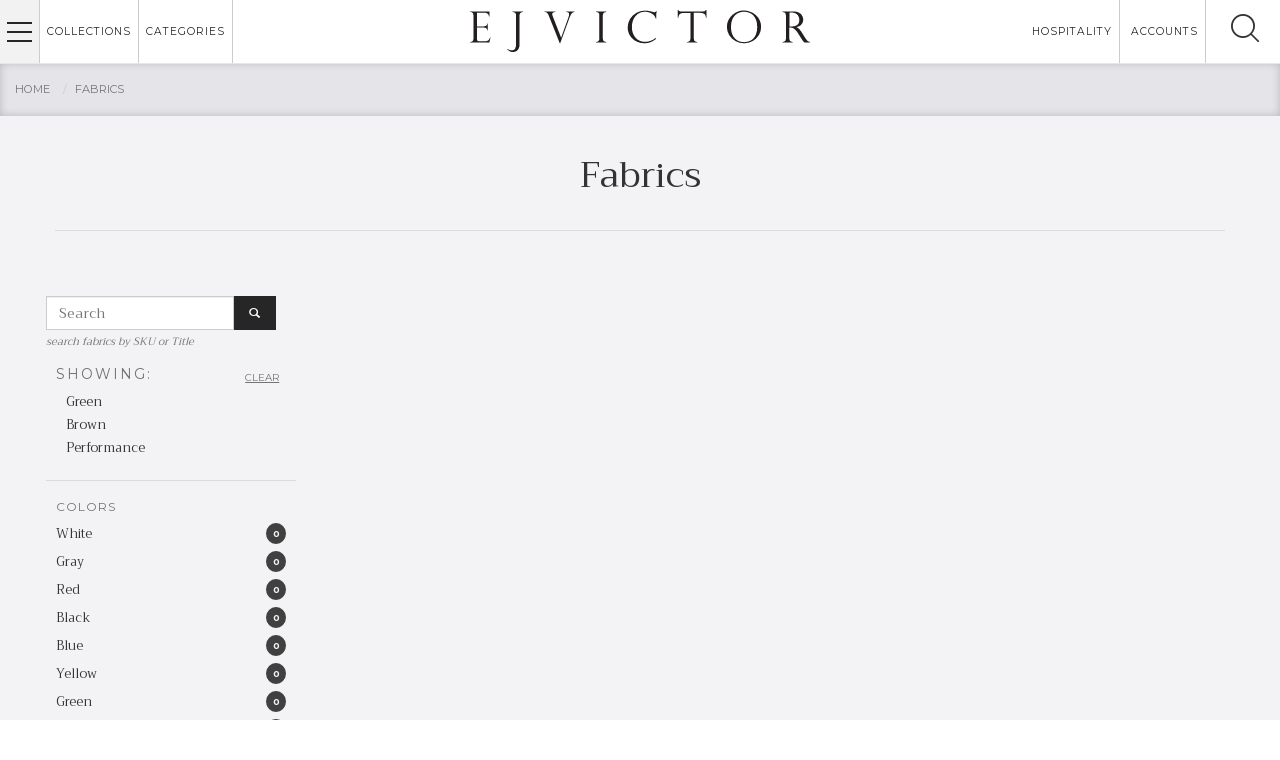

--- FILE ---
content_type: text/html; charset=utf-8
request_url: https://www.ejvictor.com/fabrics/?color=brown&performance=true&color=brown&color=green
body_size: 7399
content:


<!doctype html>
<html lang="en-us">

<head>
  <meta http-equiv="Content-type" content="text/html; charset=utf-8">
  <meta name="viewport" content="width=device-width, initial-scale=1.0">
  <meta name="keywords" content="">
  <meta name="description" content="See the entire
Fabrics
Collection from EJ Victor.">
  <title>

Green, Brown, Performance

 |
    EJ Victor</title>
  <link rel="shortcut icon" href="/static/img/favicon.png">

  


<!-- Dublin Core basic info -->
<meta name="dcterms.Identifier" content="http://www.ejvictor.com/fabrics/?color=brown&amp;performance=true&amp;color=brown&amp;color=green" />
<meta name="dcterms.Format" content="text/html" />
<meta name="dcterms.Relation" content="EJ Victor" />
<meta name="dcterms.Language" content="en" />
<meta name="dcterms.Publisher" content="EJ Victor" />
<meta name="dcterms.Type" content="text/html" />
<meta name="dcterms.Coverage" content="http://www.ejvictor.com/fabrics/?color=brown&amp;performance=true&amp;color=brown&amp;color=green" />
<meta name="dcterms.Rights" content="Copyright &copy; 2025 EJ Victor" />
<meta name="dcterms.Title" content="

    

- EJ Victor
" />
<meta name="dcterms.Creator" content="EJ Victor" />
<meta name="dcterms.Subject" content=" " />
<meta name="dcterms.Contributor" content="EJ Victor" />
<meta name="dcterms.Description" content="">


<!-- Facebook OpenGraph -->
<meta property="og:type" content="website" />
<meta property="og:locale" content="en_us" />
<meta property="og:url" content="http://www.ejvictor.com/fabrics/?color=brown&amp;performance=true&amp;color=brown&amp;color=green" />
<meta property="og:title" content="

    

- EJ Victor
" />
<meta property="og:description" content="" />
<meta property="og:image" content="https://www.ejvictor.com/media/uploads/ejv_high_point_entrance.jpg" />
<meta property="og:image:type" content="image/jpeg" />
<meta property="og:image:width" content="1200" />
<meta property="og:image:height" content="630" />
<meta property="og:site_name" content="EJ Victor" />
<meta property="og:see_also" content="https://www.facebook.com/ejvictorfurniture" />
<meta property="og:see_also" content="http://instagram.com/ejvictorinc" />
<meta property="og:see_also" content="https://www.pinterest.com/ejvictorinc" />
<meta property="og:see_also" content="https://twitter.com/EJVictorFurn" />


<!-- Organization JSON-LD -->
<script type="application/ld+json">
{
  "@context": "http://schema.org",
  "@type": "Organization",
  "name": "EJ Victor",
  "url": "https://www.ejvictor.com/",
  "logo": "https://ejv-lo6w8q.s3.amazonaws.com/public/static/img/EJV-rev.svg",
  "sameAs": [
    "https://www.facebook.com/ejvictorfurniture",
    "http://instagram.com/ejvictorinc",
    "http://www.pinterest.com/ejvictorinc/",
    "https://twitter.com/EJVictorFurn"
  ],
  "address": {
    "@type": "PostalAddress",
    "streetAddress": "110 Wamsutta Mill RD",
    "addressLocality": "Morganton",
    "addressRegion": "NC",
    "postalCode": "28680",
    "addressCountry": "US"
  },
  "contactPoint": [
    { "@type": "ContactPoint",
      "telephone": "+1-828-437-1991",
      "contactType": "customer service"
    }
  ]
}
</script>


  <link rel="alternate" type="application/rss+xml" title="RSS"
    href="/blog/feeds/rss/">
  <link rel="alternate" type="application/atom+xml" title="Atom"
    href="/blog/feeds/atom/">

  <link
    href="https://fonts.googleapis.com/css?family=Montserrat:400,700|Muli:300|Trirong&display=swap"
    rel="stylesheet" />
  <link rel="stylesheet" href="/static/main.css?v=102">
  
<style>
  .content-wrapper,
  .title-wrapper {
    background: #f3f3f5;
  }

  .content-wrapper {
    padding-top: 3rem;
  }

  .title-wrapper .col-xs-12 {
    border-color: rgba(165, 165, 165, .3);
    padding-bottom: 20px;
    padding-top: 20px;
    margin-bottom: 10px;
  }

  .filter-panel-mobile {
    display: none;
    width: 100%;
    height: 100%;
    position: absolute;
    background: rgba(0, 0, 0, .7);
    padding: 5px;
  }

  .clear-btn {
    float: right;
    font-family: Montserrat, sans-serif;
    font-size: .8em;
    text-transform: uppercase;
    padding: 3px 7px;
    text-decoration: underline;
  }

  @media (max-width: 991px) {
    .clear-btn {
      margin-right: 25px;
    }
  }

  .show-filters {
    display: none;
    margin: auto;
    min-width: 200px;
    margin-bottom: 20px;
  }

  @media (max-width: 991px) {
    .show-filters {
      display: block;
    }
  }

  .list-row {
    margin: 0;
  }

  .list-panel {
    position: static;
    /* padding: 10px 0; */
    color: #333;
    font-size: .9em;
    /* min-width: calc(25% - 35px); */
    width: 250px;
    margin-left: auto;
    margin-right: auto;
    max-width: 100%;
    max-height: 90vh;
    overflow-y: auto;
  }

  .affix {
    top: 70px;
    position: fixed !important;
    overflow-y: auto;
  }

  @media (min-width: 1200px) {
    .list-panel.affix {
      width: calc(16.66666667% - 35px);
    }
  }

  .affix-bottom {
    overflow-y: scroll;
  }

  @media (max-width: 991px) {

    .affix,
    .affix-top,
    .affix-bottom {
      max-height: 100vh;
      z-index: 300;
      position: fixed;
      top: 90px;
      left: 50%;
      margin-left: -100px;
    }

    .affix-top {
      position: relative;
      top: auto;
    }

    .list-panel {
      width: auto;
      min-width: calc(25% - 35px);
    }

    .list-panel .affix,
    .list-panel .affix-top,
    .list-panel .affix-bottom {
      top: 70;
      bottom: 0;
      max-height: 100vh;
      overflow-y: scroll;
      position: fixed;
    }
  }

  .filter-panel-heading {
    font-size: .9em;
    background: transparent;
    color: #333;
    border-bottom: 1px solid #333;
    display: none;
  }

  .filter-panel-heading a,
  .filter-panel-heading a:hover {
    color: #999;
    color: #333;
  }

  .filters-active-block {
    padding: 10px 10px 10px 20px;
    border-bottom: 1px solid rgba(165, 165, 165, .3);
  }

  .filters-active-block ul {
    padding: 0;
  }

  .displaying {
    margin-bottom: 5px;
    margin-left: -10px;
    font-family: Montserrat, sans-serif;
    color: #727272;
    font-size: 14px;
    letter-spacing: 2px;
    text-transform: uppercase;
  }

  .filters-active-block ul {
    list-style-type: none;
  }

  .filters-active-block .btn {
    float: right;
  }

  .filter-dropdown {
    width: 100%;
    padding-right: 10px;
    padding-left: 10px;
    cursor: pointer;
  }

  .filter-section-heading {
    width: 100%;
    padding: 14px 30px 0 10px;
    /* border-bottom: 1px solid rgba(38, 38, 38, .3); */
    /* border-top: 1px solid rgba(38, 38, 38, .3); */
    font-family: Montserrat, sans-serif;
    font-size: 12px;
    letter-spacing: 1px;
    text-transform: uppercase;
    color: #737373;
  }

  .filter-section-link {
    color: #333;
  }

  .filter-section-link:hover {
    text-decoration: none;
  }

  .filter-section-link:hover .filter-section-heading {
    background-color: rgba(0, 0, 0, .1);
  }

  .dropdown-list {
    position: relative;
    padding: 10px 10px 5px;
    box-shadow: none;
    display: none;
  }

  .dropdown-icon {
    float: right;
    display: inline-block;
    color: black;
    font-size: 1.2em;
    transform: rotate(90deg);
  }

  .filter-link {
    /* color: #737373; */
    color: #333;
    text-decoration: none;
  }

  .filter-link:hover,
  .filter-link:focus {
    color: #737373;
    /* color: #333; */
    text-decoration: none;
  }

  /* .checkbox {
    width: 20px;
    height: 20px;
    margin-right: 10px;
    float: left;
    border-style: solid;
    border-width: 1px;
    border-color: rgba(0, 0, 0, .3);
    border-radius: 3px;
    background-color: #fff;
    box-shadow: inset 0 0 8px 0 rgba(0, 0, 0, .2);
    margin-top: 0;
    margin-bottom: 0;
  }

  .checkbox:active {
    background-color: #404040;
  } */

  .checkbox-field {
    /* margin-top: 5px;
    margin-bottom: 5px; */
    display: block;
  }

  @media (hover: none) {
    .checkbox-field {
      margin-top: 5px;
      margin-bottom: 5px;
    }
  }

  .checked {
    display: none;
    background-color: #333;
  }

  .badge {
    display: inline-block;
    margin-left: 6px;
    padding-right: 5px;
    padding-left: 5px;
    float: right;
    border-radius: 50%;
    background-color: #404040;
    font-family: Montserrat, sans-serif;
    color: #f3f3f5;
    /* font-size: 11px; */
    line-height: 15px;
    min-width: 20px;
    font-size: .9rem;
    font-weight: bold;
  }

  .blocks-col {
    padding: 0;
  }

  @media (min-width: 1500px) {

    .blocks-col,
    .filters-col {
      padding: 0 3rem;
    }
  }

  .product-blocks-row {
    display: -webkit-box;
    display: -webkit-flex;
    display: -ms-flexbox;
    display: flex;
    /* -webkit-box-pack: center;
    -webkit-justify-content: center;
    -ms-flex-pack: center;
    justify-content: center; */
    -webkit-box-align: stretch;
    -webkit-align-items: stretch;
    -ms-flex-align: stretch;
    align-items: stretch;
    flex-wrap: wrap;
    -webkit-flex-wrap: wrap;
  }

  /*@media (max-width: 768px) {
      .product-blocks-row {
        display: block !important;
        display: -webkit-box;
        display: -ms-box;
      }
    }*/

  .product-block-wrapper {
    padding: 0px;
  }

  .product-block {
    position: relative;
    display: inline-block;
    overflow: hidden;
    width: 100%;
    height: 100%;
    padding: 10px;
    /* background-color: #fff; */
    /* box-shadow: 1px 1px 3px 0 rgba(0, 0, 0, .2); */
    -webkit-transition: all 200ms ease;
    transition: all 200ms ease;
    font-family: Montserrat, sans-serif;
    color: #404040;
    text-decoration: none;
    display: -webkit-box;
    display: -webkit-flex;
    display: -ms-flexbox;
    display: flex;
    -webkit-box-orient: vertical;
    -webkit-box-direction: normal;
    -webkit-flex-direction: column;
    -ms-flex-direction: column;
    flex-direction: column;
    -webkit-box-pack: space-between;
    -webkit-justify-content: space-between;
    -ms-flex-pack: space-between;
    justify-content: space-between;
    -webkit-box-align: stretch;
    -webkit-align-items: stretch;
    -ms-flex-align: stretch;
    align-items: stretch;
  }

  .product-block:hover,
  .product-block:focus {
    /* box-shadow: 3px 3px 5px 0 rgba(0, 0, 0, .2); */
    box-shadow: 0px 0px 5px 0 rgba(0, 0, 0, .2);
    background: white;
    text-decoration: none;
    color: #404040;
  }

  .product-block-img-wrapper {
    position: relative;
    /* height: 250px; */
    height: 200px;
    width: 100%;
    display: -webkit-box;
    display: -webkit-flex;
    display: -ms-flexbox;
    display: flex;
    -webkit-box-orient: vertical;
    -webkit-box-direction: normal;
    -webkit-flex-direction: column;
    -ms-flex-direction: column;
    flex-direction: column;
    -webkit-box-pack: center;
    -webkit-justify-content: center;
    -ms-flex-pack: center;
    justify-content: center;
    -webkit-box-align: center;
    -webkit-align-items: center;
    -ms-flex-align: center;
    align-items: center;
    /* margin-bottom: 5px; */
  }

  .product-block-img {
    display: block;
    /* max-height: 250px; */
    max-height: 200px;
    max-width: 100%;
    width: auto;
    height: auto;
    flex: none;
  }

  .product-block-title {
    font-family: "Trirong", serif;
    font-size: 1.4rem;
    line-height: 1.2;
    color: #333;
  }

  .product-block-subtitle {
    /* float: left; */
    color: #727272;
    font-size: 1rem;
    line-height: 1.1;
    margin-top: .25rem;
    text-transform: uppercase;
  }

  @media (max-width: 991px) {
    .product-block-subtitle {
      float: none;
    }
  }

  .product-block-info {
    color: #727272;
    font-size: 11px;
    text-align: right;
  }

  @media (max-width: 991px) {
    .product-block-info {
      text-align: left;
    }
  }

  .product-block-price {
    font-size: 14px;
    color: #9f6570;
  }

  @media (max-width: 991px) {
    .product-block-price {
      float: right;
    }
  }

  .filter-close {
    position: absolute;
    right: 0;
    display: none;
    font-size: 1.2em;
    cursor: pointer;
    padding: 4px;
    background-color: #404040;
    font-size: 1.8em;
    color: white;
    z-index: 100;
  }

  .filter-panel-search {
    padding-top: 10px;
  }

  @media (max-width: 991px) {
    .list-panel {
      position: fixed;
      top: 150;
      bottom: 30;
      left: 30;
      right: 30;
      background: #d7d7de;
    }

    .filter-panel-search {
      padding: 0 10px;
    }

    .filter-close {
      display: inline-block;
    }

    .list-row .list-panel {
      position: fixed;
      top: 90px;
      right: 40px;
      left: 40px;
      display: none;
      z-index: 301;
      max-height: calc(100vh - 148px);
      overflow-y: auto;
      overflow-x: hidden;
    }
  }

  @media (max-width: 768px) {
    .product-block-wrapper {
      padding: 5px;
    }

    .product-block-img-wrapper {
      height: 150px;
    }

    .product-block-img {
      max-height: 150px;
    }

    .list-panel-background {
      background: rgba(0, 0, 0, 0.4);
      position: fixed;
      width: 100vw;
      height: 100vh;
      overflow-y: scroll;
      top: 0;
      left: 0;
      right: 0;
      bottom: 0;
      z-index: 299;
    }

    .filter-panel-search {
      padding-top: 40px;
    }
  }

@media (min-width: 992px) {

  .filters-col {
    position: sticky;
    top: 70px;
  }
}

</style>



  <script src="https://kit.fontawesome.com/02b2ff6790.js"
    crossorigin="anonymous"></script>
  <script
    src="https://maps.googleapis.com/maps/api/js?key=AIzaSyAjG6hON3RY8BnNK2hiHwcLnaRceb3ie6Y"></script>
  <script src="/static/mezzanine/js/jquery-1.8.3.min.js"></script>
  <script src="/static/main.js?v=102"></script>
  <!-- Google Tag Manager -->
<script>(function(w,d,s,l,i){w[l]=w[l]||[];w[l].push({'gtm.start':
new Date().getTime(),event:'gtm.js'});var f=d.getElementsByTagName(s)[0],
j=d.createElement(s),dl=l!='dataLayer'?'&l='+l:'';j.async=true;j.src=
'https://www.googletagmanager.com/gtm.js?id='+i+dl;f.parentNode.insertBefore(j,f);
})(window,document,'script','dataLayer','GTM-577GPTR');</script>
<!-- End Google Tag Manager -->


  

  
</head>

<body class="site" id="body">

  <div class="site-header">
    


<div class="navigation">
  <div class="header-nav header-nav-main">
    <div class="col-sm-9 col-xs-12 links-append">
      <ul>
        <li class="mobile-nav">
          <a class="hamburger-collections" href="#"
            data-menu=".header-nav-collections">Collections <span
              class="glyphicon glyphicon-arrow-right"></span></a>
        </li>
        <li class="mobile-nav">
          <a class="hamburger-categories" href="#"
            data-menu=".header-nav-categories">Categories <span
              class="glyphicon glyphicon-arrow-right"></span></a>
        </li>
        <li class="mobile-nav">
          <a class="hamburger-accounts" href="#"
            data-menu=".header-nav-accounts">Accounts <span
              class="glyphicon glyphicon-arrow-right"></span></a>
        </li>
        



    
        
            <li class="">
                <a href="/furniture/">
                    Furniture
                </a>
            </li>
            
        
    
        
            <li class="">
                <a href="/fabrics">
                    Fabrics
                </a>
            </li>
            
        
    
        
            <li class="">
                <a href="http://www.ejvwebportal.com/">
                    Dealer Downloads
                </a>
            </li>
            
        
    


      </ul>
    </div>
    <div class="col-sm-3 col-xs-12">
      <div class="header-nav-social">
        <a href="tel:+18284371991">828-437-1991</a>
        <br>
        <a href="/cdn-cgi/l/email-protection#472e29212807222d312e243328356924282a"><span class="__cf_email__" data-cfemail="9af3f4fcf5dafff0ecf3f9eef5e8b4f9f5f7">[email&#160;protected]</span></a>
        <br>
        <a class="social-icon" href="https://www.facebook.com/ejvictorfurniture"
          target="_blank" aria-label="Facebook">
          <span class="icon-facebook"></span>
        </a>
        <a class="social-icon" href="https://instagram.com/ejvictorinc" target="_blank" aria-label="Instagram">
          <span class="icon-instagram"></span>
        </a>
        <a class="social-icon" href="https://www.pinterest.com/ejvictorinc"
          target="_blank" aria-label="Pinterest">
          <span class="icon-pinterest"></span>
        </a>
        <a class="social-icon" href="https://twitter.com/EJVictorFurn" target="_blank"
          aria-label="Twitter">
          <span class="icon-twitter"></span>
        </a>
      </div>
    </div>
  </div>
  <div class="header-nav header-nav-collections">
    <div class="col-md-9 col-sm-12 links-append">
      <ul>
        <li class="mobile-nav"><a class="hamburger-back" href="#"
            data-menu=".header-nav-main"><span
              class="glyphicon glyphicon-arrow-left"></span> Back</a></li>
        
        <li>
          <a href="/furniture/?collection=16">
            Alfredo Paredes
          </a>
        </li>
        
        <li>
          <a href="/furniture/?collection=12">
            Antonia
          </a>
        </li>
        
        <li>
          <a href="/furniture/?collection=6">
            Allison Paladino
          </a>
        </li>
        
        <li>
          <a href="/furniture/?collection=21">
            As You Like It Bedroom
          </a>
        </li>
        
        <li>
          <a href="/furniture/?collection=1">
            Berber Kammlah
          </a>
        </li>
        
        <li>
          <a href="/furniture/?collection=10">
            Bethan Gray Shamsian
          </a>
        </li>
        
        <li>
          <a href="/furniture/?collection=17">
            Browne &amp; Moore
          </a>
        </li>
        
        <li>
          <a href="/furniture/?collection=37">
            LUCY TURNER by SHAMSIAN
          </a>
        </li>
        
        <li>
          <a href="/furniture/?collection=4">
            EJ Victor
          </a>
        </li>
        
        <li>
          <a href="/furniture/?collection=38">
            ROOME LONDON by SHAMSIAN
          </a>
        </li>
        
        <li>
          <a href="/furniture/?collection=36">
            EJ Victor Hospitality
          </a>
        </li>
        
        <li>
          <a href="/furniture/?collection=20">
            The Point
          </a>
        </li>
        
        <li>
          <a href="/furniture/?collection=9">
            Jack Fhillips
          </a>
        </li>
        
        <li>
          <a href="/furniture/?collection=13">
            J. Banks
          </a>
        </li>
        
        <li>
          <a href="/furniture/?collection=5">
            Randall Tysinger
          </a>
        </li>
        
        <li>
          <a href="/furniture/?collection=19">
            Reserve Collection
          </a>
        </li>
        
        <li>
          <a href="/furniture/?collection=7">
            WRAP
          </a>
        </li>
        
        <li>
          <a href="/furniture/?collection=8">
            As You Like It
          </a>
        </li>
        
      </ul>
    </div>
    <div class="col-md-3 hidden-sm hidden-xs">
      <img class="dropdown-img" src="/media/uploads/extra-images/collections-4.png">
    </div>
  </div>
  <div class="header-nav header-nav-categories">
    <div class="col-md-9 col-sm-12 links-append">
      <ul>
        <li class="mobile-nav"><a class="hamburger-back" href="#"
            data-menu=".header-nav-main"><span
              class="glyphicon glyphicon-arrow-left"></span> Back</a></li>
        
        <li>
          <a href="/furniture/?category=24">
            Bar Carts
          </a>
        </li>
        
        <li>
          <a href="/furniture/?category=11">
            Beds
          </a>
        </li>
        
        <li>
          <a href="/furniture/?category=12">
            Benches
          </a>
        </li>
        
        <li>
          <a href="/furniture/?category=6">
            Bookcases &amp; Cabinets
          </a>
        </li>
        
        <li>
          <a href="/furniture/?category=8">
            Chairs &amp; Ottomans
          </a>
        </li>
        
        <li>
          <a href="/furniture/?category=16">
            Chaises &amp; Settees
          </a>
        </li>
        
        <li>
          <a href="/furniture/?category=5">
            Chests &amp; Mirrors
          </a>
        </li>
        
        <li>
          <a href="/furniture/?category=2">
            Cocktail Tables
          </a>
        </li>
        
        <li>
          <a href="/furniture/?category=4">
            Desks
          </a>
        </li>
        
        <li>
          <a href="/furniture/?category=19">
            Dining Chairs
          </a>
        </li>
        
        <li>
          <a href="/furniture/?category=20">
            Dining Tables
          </a>
        </li>
        
        <li>
          <a href="/furniture/?category=21">
            Dressers
          </a>
        </li>
        
        <li>
          <a href="/furniture/?category=22">
            Occasional Tables
          </a>
        </li>
        
        <li>
          <a href="/furniture/?category=13">
            Sectionals
          </a>
        </li>
        
        <li>
          <a href="/furniture/?category=23">
            Servers &amp; Consoles
          </a>
        </li>
        
        <li>
          <a href="/furniture/?category=7">
            Sofas &amp; Loveseats
          </a>
        </li>
        
      </ul>
    </div>
    <div class="col-sm-3 hidden-sm hidden-xs">
      <img class="dropdown-img" src="/media/uploads/extra-images/categories-02.png">
    </div>
  </div>
  <ul class="header-nav header-nav-accounts">
    <li class="mobile-nav"><a class="hamburger-back" href="#"
        data-menu=".header-nav-main"><span
          class="glyphicon glyphicon-arrow-left"></span> Back</a></li>
    
    <li>
      <a href="/">
        Sign Up
      </a>
    </li>
    <li>
      <a href="/accounts/login/">
        Log In
      </a>
    </li>
    
  </ul>
</div>

<div class="navbar navbar-default navbar-fixed-top" role="navigation">
  <div class="container-fluid">
    <div class="col-md-4 col-xs-3 nav-menu-l">
      <button class="hamburger nav-link-1 hamburger-main"
        data-menu=".header-nav-main" aria-label="Main Menu">
        <div class="menu-btn">
          <div class="menu-line-1"></div>
          <div class="menu-line-2"></div>
          <div class="menu-line-3"></div>
        </div>
      </button>
      <button
        class="nav-link-1 hamburger hamburger-collections hidden-sm hidden-xs"
        data-menu=".header-nav-collections">Collections</button>
      <button
        class="nav-link-1 hamburger hamburger-categories hidden-sm hidden-xs"
        data-menu=".header-nav-categories">Categories</button>
    </div>
    <div class="col-md-4 col-xs-6" align="center">
      <a href="/"><img src="/static/img/EJV-rev.svg"
          alt="EJ Victor"></a>
    </div>
    <div class="col-md-4 col-xs-3"
      style="text-align: right; padding-right: 0; padding-left: 0;">
      <!-- <a href="/blog/" class="nav-link-1 hamburger hidden-sm hidden-xs" style="height:100%; display:inline-block; text-decoration:none; color:#262626; border-left:1px solid #ccc; display: inline-block;">Industry Insider</a> -->
      <a href="/hospitality/" class="nav-link-1 hamburger hidden-sm hidden-xs" style="height:100%; display:inline-block; text-decoration:none; color:#262626; display: inline-block;">Hospitality</a>
      <button class="nav-link-1 hamburger hamburger-accounts hidden-sm hidden-xs" style="display: inline-block;" data-menu=".header-nav-accounts">Accounts</button>
      


<button class="search-button">
    <span class="open-search icon-search"></span>
    <span class="close-search hide-search icon-search-close"></span>
</button>
<form action="/search/" class="navbar-form" role="search">
    <div class="search-form">
        <div class="form-group">
            <input class="form-control" placeholder="Search" type="text" name="q" value="">
        </div>
        <div class="form-group">
            <button type="submit" class="btn btn-primary"><span class="glyphicon glyphicon-search"></span></button>
        </div>
    </div>
</form>

    </div>
  </div>
</div>

  </div>

  <div class="site-content">
    


<div class="messages-wrapper">
    <div class="container">
        <div class="row">
            <div class="col-xs-12">
                
                    
                
            </div>
        </div>
    </div>
</div>


    <div class="breadcrumb-wrapper">
      <div class="container-fluid">
        <div class="row">
          <div class="col-xs-12">
            <ul class="breadcrumb">
              
<li><a href="/">Home</a></li>
<li><a href="/fabrics/">Fabrics</a></li>

            </ul>
          </div>
        </div>
      </div>
    </div>

    <div class="title-wrapper">
      <div class="container">
        <div class="row">
          <div class="col-xs-12">
            <h1>Fabrics</h1>
          </div>
        </div>
      </div>
    </div>

    <div class="content-wrapper">
      <div class="container-fluid site-wrapper">
        


<div class="item-wrapper">
  <button class="show-filters btn btn-primary" data-spy="affix"
          data-offset-top="200" data-offset-bottom="510">Filter & Search
    Fabrics</button>
  <div class="row list-row">
    <div class="col-sm-12 col-md-3 col-lg-3 filters-col">
      <div class="list-panel">
        <div class="filter-close"><span class="icon-search-close"></span></div>
        <div class="filter-panel-search">
          <form method="GET" class="form-group row"
                style="margin-left: 0; margin-right: 0; margin-bottom: 0;">
            <div class="col-xs-9" style="padding: 0;">
              <input name="search" placeholder="Search" type="text"
                     value="" class="form-control" />
            </div>
            <div class="col-xs-3" style="padding: 0;">
              <button type="submit" class="btn btn-primary"><span
                      class="glyphicon glyphicon-search"></span></button>
            </div>
          </form>
          <small class="text-muted"><em>search fabrics by SKU or
              Title</em></small>
        </div>
        <div class="filter-panel-heading">Filters</div>
        
        <div class="filters-active-block">
          <a class="clear-btn" href="/fabrics/">Clear</a>
          <div class="displaying">Showing:</div>
          <ul>
            
            
            <li>
              Green
            </li>
            
            <li>
              Brown
            </li>
            
            <li>
              Performance
            </li>
            
          </ul>
        </div>
        
        
        <div class="filters-colors">
          <div class="filter-section-heading">Colors</div>
          <div style="padding: 0 10px 5px 10px;">
            
            
            <a class="filter-link" href="?color=white&amp;color=brown&amp;color=brown&amp;color=green&amp;performance=true">
              <div class="checkbox-field">
                <div class="badge">0</div>
                <div>White</div>
              </div>
            </a>
            

            
            
            <a class="filter-link" href="?color=gray&amp;color=brown&amp;color=brown&amp;color=green&amp;performance=true">
              <div class="checkbox-field">
                <div class="badge">0</div>
                <div>Gray</div>
              </div>
            </a>
            

            
            
            <a class="filter-link" href="?color=red&amp;color=brown&amp;color=brown&amp;color=green&amp;performance=true">
              <div class="checkbox-field">
                <div class="badge">0</div>
                <div>Red</div>
              </div>
            </a>
            

            
            
            <a class="filter-link" href="?color=black&amp;color=brown&amp;color=brown&amp;color=green&amp;performance=true">
              <div class="checkbox-field">
                <div class="badge">0</div>
                <div>Black</div>
              </div>
            </a>
            

            
            
            <a class="filter-link" href="?color=blue&amp;color=brown&amp;color=brown&amp;color=green&amp;performance=true">
              <div class="checkbox-field">
                <div class="badge">0</div>
                <div>Blue</div>
              </div>
            </a>
            

            
            
            <a class="filter-link" href="?color=yellow&amp;color=brown&amp;color=brown&amp;color=green&amp;performance=true">
              <div class="checkbox-field">
                <div class="badge">0</div>
                <div>Yellow</div>
              </div>
            </a>
            

            
            
            <a class="filter-link" href="?color=green&amp;color=brown&amp;color=brown&amp;color=green&amp;performance=true">
              <div class="checkbox-field">
                <div class="badge">0</div>
                <div>Green</div>
              </div>
            </a>
            

            
            
            <a class="filter-link" href="?color=orange&amp;color=brown&amp;color=brown&amp;color=green&amp;performance=true">
              <div class="checkbox-field">
                <div class="badge">0</div>
                <div>Orange</div>
              </div>
            </a>
            

            
            
            <a class="filter-link" href="?color=brown&amp;color=brown&amp;color=brown&amp;color=green&amp;performance=true">
              <div class="checkbox-field">
                <div class="badge">0</div>
                <div>Brown</div>
              </div>
            </a>
            

            
            
            <a class="filter-link" href="?color=pattern&amp;color=brown&amp;color=brown&amp;color=green&amp;performance=true">
              <div class="checkbox-field">
                <div class="badge">0</div>
                <div>Pattern</div>
              </div>
            </a>
            

            
          </div>
        </div>
        
        <div class="filters-types">
          <div class="filter-section-heading">Types</div>
          <div style="padding: 0 10px 5px 10px;">
            
            
            <a class="filter-link" href="?leather=true&amp;color=brown&amp;color=brown&amp;color=green&amp;performance=true">
              <div class="checkbox-field">
                <div class="badge">0</div>
                <div>Leather</div>
              </div>
            </a>
            

            
            
            <a class="filter-link" href="?performance=true&amp;color=brown&amp;color=brown&amp;color=green&amp;performance=true">
              <div class="checkbox-field">
                <div class="badge">0</div>
                <div>Performance</div>
              </div>
            </a>
            

            
          </div>
        </div>
        
        <div class="filters-collections">
          <div class="filter-section-heading">Collections</div>
          <div style="padding: 0 10px 5px 10px;">
            
            
            <a class="filter-link" href="?fabric_collections=19&amp;color=brown&amp;color=brown&amp;color=green&amp;performance=true">
              <div class="checkbox-field">
                <div class="badge">0</div>
                <div>Reserve Collection</div>
              </div>
            </a>
            

            
            
            <a class="filter-link" href="?fabric_collections=4&amp;color=brown&amp;color=brown&amp;color=green&amp;performance=true">
              <div class="checkbox-field">
                <div class="badge">0</div>
                <div>EJ Victor</div>
              </div>
            </a>
            

            
          </div>
        </div>
        
      </div>
    </div>
    <div class="col-sm-12 col-md-9 col-lg-9 blocks-col">
      <div class="product-blocks-row">
        
      </div>
    </div>
  </div>
  <div class="row">
    <center id="indicator" style="display: none; margin: 30px 0;">Loading...
    </center>
  </div>
</div>

      </div>
    </div>
  </div>


  


<div class="site-footer">
    <div class="footer-wrapper">
        <div class="container-fluid">
            <div class="row site-wrapper">
                <div class="col-sm-8">
                    <ul class="footer-nav">
                        



    
        
            <li >
                <a href="/furniture/">Furniture</a>
            </li>
        

        
    
        
            <li >
                <a href="/fabrics">Fabrics</a>
            </li>
        

        
    
        
            <li >
                <a href="http://www.ejvwebportal.com/">Dealer Downloads</a>
            </li>
        

        
    



                    </ul>
                </div>
                <div class="col-sm-4">
                    <div class="footer-locator">
                        <div class="footer-locator-title">
                            Dealer Locator
                        </div>
                        <div class="footer-locator-input">
                            <form class="form-inline" method="GET" action="/dealer-locator/">
                                <div class="form-group">
                                    <input type="text" class="form-control" name="postal" placeholder="Enter Location">
                                </div>
                                <button type="submit" class="btn btn-default">Go <span class="glyphicon glyphicon-arrow-right"></span></button>
                            </form>
                        </div>
                    </div>
                </div>
            </div>
        </div>
    </div>

    <div class="sosumi-wrapper">
        <div class="container-fluid site-wrapper">
            <div class="row">
                <div class="col-sm-4">
                    <img class="sosumi-logo" src="/static/img/EJV-white-rev.svg" alt="EJ Victor">
                </div>
                <div class="col-sm-4">
                    <div class="sosumi-social">
                        <a class="social-icon" href="https://www.facebook.com/ejvictorfurniture" target="_blank">
                            <span class="icon-facebook"></span>
                        </a>
                        <a class="social-icon" href="https://instagram.com/ejvictorinc" target="_blank">
                            <span class="icon-instagram"></span>
                        </a>
                        <a class="social-icon" href="https://www.pinterest.com/ejvictorinc" target="_blank">
                            <span class="icon-pinterest"></span>
                        </a>
                        <a class="social-icon" href="https://twitter.com/EJVictorFurn" target="_blank">
                            <span class="icon-twitter"></span>
                        </a>
                    </div>
                </div>
                <div class="col-sm-4">
                    <a href="https://sustainablefurnishings.org/" target="_blank"><img class="sosumi-sustainable" src="/static/img/SusFur.png" alt="Sustainable Furnishings"></a>
                </div>
            </div>
            <div class="row">
                <div class="col-xs-12">
                    <div class="sosumi-address">
                        EJ Victor, 110 Wamsutta Mill Rd, PO Box 309, Morganton, NC 28680
                    </div>
                    <div class="sosumi-contact">
                        <a href="tel:8284371991">828-437-1991</a> | <a href="/cdn-cgi/l/email-protection#b4dddad2dbf4d1dec2ddd7c0dbc69ad7dbd9"><span class="__cf_email__" data-cfemail="c5acaba3aa85a0afb3aca6b1aab7eba6aaa8">[email&#160;protected]</span></a>
                    </div>
                </div>
            </div>
            <div class="row">
                <div class="col-xs-12">
                    <div class="sosumi-copyright">
                        Copyright 2025 EJ Victor Inc. Developed by <a href="https://vannoppen.co/">VanNoppen</a>.
                    </div>
                </div>
            </div>
        </div>
    </div>
</div>


  
  <!-- Google Tag Manager (noscript) -->
<noscript><iframe src="https://www.googletagmanager.com/ns.html?id=GTM-577GPTR"
height="0" width="0" style="display:none;visibility:hidden"></iframe></noscript>
<!-- End Google Tag Manager (noscript) -->

  







<script data-cfasync="false" src="/cdn-cgi/scripts/5c5dd728/cloudflare-static/email-decode.min.js"></script><script>
(function(i,s,o,g,r,a,m){i['GoogleAnalyticsObject']=r;i[r]=i[r]||function(){
(i[r].q=i[r].q||[]).push(arguments)},i[r].l=1*new Date();a=s.createElement(o),
m=s.getElementsByTagName(o)[0];a.async=1;a.src=g;m.parentNode.insertBefore(a,m)
})(window,document,'script','//www.google-analytics.com/analytics.js','ga');

ga('create', 'G-W4ZKQ4SMYG', 'auto');
ga('send', 'pageview');
</script>


  
<script defer src="https://static.cloudflareinsights.com/beacon.min.js/vcd15cbe7772f49c399c6a5babf22c1241717689176015" integrity="sha512-ZpsOmlRQV6y907TI0dKBHq9Md29nnaEIPlkf84rnaERnq6zvWvPUqr2ft8M1aS28oN72PdrCzSjY4U6VaAw1EQ==" data-cf-beacon='{"version":"2024.11.0","token":"5211a3802f9747459126ef8202bb4ff7","r":1,"server_timing":{"name":{"cfCacheStatus":true,"cfEdge":true,"cfExtPri":true,"cfL4":true,"cfOrigin":true,"cfSpeedBrain":true},"location_startswith":null}}' crossorigin="anonymous"></script>
</body>

</html>


--- FILE ---
content_type: image/svg+xml
request_url: https://www.ejvictor.com/static/img/EJV-rev.svg
body_size: 1911
content:
<svg xmlns="http://www.w3.org/2000/svg" viewBox="0 0 555.29 68.43"><defs><style>.cls-1{fill:#231f20;}</style></defs><title>EJV_black</title><g id="Layer_2" data-name="Layer 2"><g id="Layer_1-2" data-name="Layer 1"><path class="cls-1" d="M33.32,44.75h-.5a.13.13,0,0,0-.12.08A12.81,12.81,0,0,1,31,48.17a6.75,6.75,0,0,1-2.82,2.13,11.64,11.64,0,0,1-4.6.78H15.71c-1.89,0-3.11-.47-3.62-1.4a7,7,0,0,1-.79-3.41V28.61h10a18,18,0,0,1,2.68.2,4.3,4.3,0,0,1,1.51.34,4.44,4.44,0,0,1,1.72,1.34,6,6,0,0,1,1.18,2.91.14.14,0,0,0,.13.11H29a.13.13,0,0,0,.13-.13V22a.13.13,0,0,0-.13-.13H28.5a.13.13,0,0,0-.13.12c-.21,2.05-1.05,3.37-2.49,3.94a13.84,13.84,0,0,1-5.06.87H11.3V4.31H22.14c5.87,0,8.73,2,8.73,6.2a.13.13,0,0,0,.13.13h.5a.13.13,0,0,0,.13-.13V2.62a.13.13,0,0,0-.13-.14H.13A.13.13,0,0,0,0,2.62v.57a.13.13,0,0,0,.13.14H.85A4.06,4.06,0,0,1,4.54,5,7.17,7.17,0,0,1,5.61,8.91V46.68A5,5,0,0,1,4.05,50.8a5.08,5.08,0,0,1-3.2,1.26H.13A.13.13,0,0,0,0,52.2v.54a.13.13,0,0,0,.13.13H31.5a.13.13,0,0,0,.13-.1l1.82-7.86a.14.14,0,0,0,0-.11A.16.16,0,0,0,33.32,44.75Z"/><path class="cls-1" d="M86.32,2.48H69.7a.13.13,0,0,0-.13.14v.57a.14.14,0,0,0,.13.14c3.71.11,5.52,1.89,5.52,5.45V54.55a21.17,21.17,0,0,1-1.32,8c-.85,2.09-2.9,3.15-6.09,3.15a10.36,10.36,0,0,1-6.49-2.28.13.13,0,0,0-.18,0l-.36.37a.13.13,0,0,0,0,.18,23.28,23.28,0,0,0,2.39,2.25,10.53,10.53,0,0,0,6.75,2.25,12.06,12.06,0,0,0,3.84-.62,9.94,9.94,0,0,0,3.53-2.06,10.32,10.32,0,0,0,2.63-3.93,16,16,0,0,0,1-5.94V8.78a5,5,0,0,1,1.54-4.12,6.22,6.22,0,0,1,3.87-1.33.14.14,0,0,0,.13-.14V2.62A.13.13,0,0,0,86.32,2.48Z"/><path class="cls-1" d="M170.39,2.48H157.17a.13.13,0,0,0-.13.14v.57a.14.14,0,0,0,.12.14,8,8,0,0,1,3.5.83c.75.45,1.13,1.55,1.13,3.29a16.35,16.35,0,0,1-1.24,5L148.74,45.1,135,10.06c0-.07-.05-.16-.08-.28a3,3,0,0,0-.13-.36,11.68,11.68,0,0,1-.56-2.48c0-1.48.42-2.43,1.24-2.81a10.76,10.76,0,0,1,3.46-.8.14.14,0,0,0,.12-.14V2.62a.13.13,0,0,0-.13-.14h-17.3a.13.13,0,0,0-.13.14v.57a.18.18,0,0,0,0,.1.18.18,0,0,0,.09,0h0a6.39,6.39,0,0,1,4.15,1.26,9.08,9.08,0,0,1,2.69,4.18.74.74,0,0,1,.13.35s0,0,0,0l17.94,45a.13.13,0,0,0,.12.08h.5a.14.14,0,0,0,.13-.09l15.22-41.56a1.75,1.75,0,0,1,.32-.75l0-.05c.78-1.85,1.49-3.35,2.1-4.46a9.06,9.06,0,0,1,2.22-2.7,6.31,6.31,0,0,1,3.26-1.26.14.14,0,0,0,.11-.14V2.62A.13.13,0,0,0,170.39,2.48Z"/><path class="cls-1" d="M222.37,2.48H205.69a.14.14,0,0,0-.14.14v.57a.14.14,0,0,0,.14.14,6.64,6.64,0,0,1,3.87,1.13c1.06.74,1.6,2.15,1.6,4.18v38a4.9,4.9,0,0,1-1.61,4.13,6.16,6.16,0,0,1-3.86,1.25.14.14,0,0,0-.14.14v.54a.13.13,0,0,0,.14.13h16.68a.13.13,0,0,0,.13-.13V52.2a.13.13,0,0,0-.13-.14,6.23,6.23,0,0,1-3.81-1.28,4.79,4.79,0,0,1-1.7-4.1v-38a4.83,4.83,0,0,1,1.59-4.08,6.28,6.28,0,0,1,3.92-1.23.13.13,0,0,0,.13-.14V2.62A.13.13,0,0,0,222.37,2.48Z"/><path class="cls-1" d="M304.25,1.74h-.57a.13.13,0,0,0-.13.1,2.57,2.57,0,0,1-.67,1.34,3,3,0,0,1-1.78.36,10,10,0,0,1-1.78-.2l-3.72-1A41.55,41.55,0,0,0,285.6,1,28.3,28.3,0,0,0,271.49,4.7a27.79,27.79,0,0,0-10.3,10,26.06,26.06,0,0,0-3.81,13.66,25.58,25.58,0,0,0,7.22,17.82A26,26,0,0,0,273.31,52,29.19,29.19,0,0,0,284.7,54.2a26.17,26.17,0,0,0,9.9-1.64,43.11,43.11,0,0,0,8.73-5.16.12.12,0,0,0,.05-.1V45.36a.14.14,0,0,0-.08-.13.12.12,0,0,0-.14,0,23,23,0,0,1-8.6,5.13,28.85,28.85,0,0,1-8.75,1.54,21.68,21.68,0,0,1-8.66-1.69,19.67,19.67,0,0,1-6.87-5,22.44,22.44,0,0,1-4.51-7.78,29.78,29.78,0,0,1-1.55-9.74,30.74,30.74,0,0,1,1.6-10,23.83,23.83,0,0,1,4.48-7.92,20.1,20.1,0,0,1,15.3-6.91A24.19,24.19,0,0,1,292.7,4a18.46,18.46,0,0,1,6.73,3.7A10.48,10.48,0,0,1,303,13.87a.14.14,0,0,0,.13.11h.61a.13.13,0,0,0,.13-.13l.5-12a.14.14,0,0,0-.13-.13Z"/><path class="cls-1" d="M385.75,0h-.57a.12.12,0,0,0-.1.05,6.16,6.16,0,0,1-5.19,2.43H345.81a18.82,18.82,0,0,1-2.15-.11,6.36,6.36,0,0,1-1.55-.4A3.57,3.57,0,0,1,341,1.3a8,8,0,0,1-1-1.24A.14.14,0,0,0,340,0h-.57a.13.13,0,0,0-.14.13V12.38a.13.13,0,0,0,.14.13H340a.13.13,0,0,0,.13-.12c.28-3.2,1.27-5.3,2.95-6.24a12.94,12.94,0,0,1,6.35-1.43h10.34v42c0,1.92-.53,3.3-1.58,4.1a6.53,6.53,0,0,1-3.9,1.28.13.13,0,0,0-.13.14v.54a.13.13,0,0,0,.13.13H371a.13.13,0,0,0,.13-.13V52.2a.14.14,0,0,0-.13-.14c-3.76-.11-5.59-1.87-5.59-5.38v-42h10.34a13,13,0,0,1,6.37,1.43c1.69.94,2.67,3,2.93,6.24a.13.13,0,0,0,.13.12h.57a.13.13,0,0,0,.14-.13V.13A.13.13,0,0,0,385.75,0Z"/><path class="cls-1" d="M466.76,8.41a28.16,28.16,0,0,0-9-5.49,29.21,29.21,0,0,0-30.06,5.69,25.91,25.91,0,0,0-6.17,8.5,25,25,0,0,0-2.21,10.41,25.31,25.31,0,0,0,3.72,13.34,27.1,27.1,0,0,0,10.17,9.73,28.74,28.74,0,0,0,14.22,3.61,28.07,28.07,0,0,0,14.07-3.61,27.28,27.28,0,0,0,10-9.69,25.13,25.13,0,0,0,3.68-13.17A25.74,25.74,0,0,0,473,16.92,26.06,26.06,0,0,0,466.76,8.41Zm-19.29,44a23.69,23.69,0,0,1-7.87-1.33,19.3,19.3,0,0,1-6.92-4.36,20.84,20.84,0,0,1-4.94-7.81A32.21,32.21,0,0,1,426,27.66a31.11,31.11,0,0,1,2.16-12.3,20.25,20.25,0,0,1,5.52-7.71,19.76,19.76,0,0,1,6.91-3.77,22.91,22.91,0,0,1,15.95.88c3.2,1.27,6.07,3.8,8.52,7.52s3.69,9,3.69,15.59a31.3,31.3,0,0,1-1.94,11.7,20.13,20.13,0,0,1-5,7.58,19.22,19.22,0,0,1-6.85,4A23.57,23.57,0,0,1,447.47,52.4Z"/><path class="cls-1" d="M555.17,52.06a7.84,7.84,0,0,1-3.77-1.5c-1.28-.9-3-3.07-5.13-6.47l-4.75-7.65c-2.62-4.24-5.52-7.14-8.61-8.62A14.82,14.82,0,0,0,539,25.39,11.68,11.68,0,0,0,542.69,21a12.18,12.18,0,0,0,1.21-5.28,14.1,14.1,0,0,0-.74-4.4,12.3,12.3,0,0,0-7.26-7.56,19.22,19.22,0,0,0-7.5-1.31H510.18a.13.13,0,0,0-.13.14v.71a.13.13,0,0,0,.13.13h.71a5.21,5.21,0,0,1,3.28,1.2c1,.79,1.49,2.17,1.49,4.12v37.9a5.77,5.77,0,0,1-.78,3.18,4.31,4.31,0,0,1-2,1.65,8.24,8.24,0,0,1-2.75.55.13.13,0,0,0-.12.14v.54a.13.13,0,0,0,.13.13h16.76a.13.13,0,0,0,.13-.13V52.2a.14.14,0,0,0-.13-.14c-3.76-.11-5.59-1.87-5.59-5.38V28.47a22.58,22.58,0,0,1,3.08.21,10.9,10.9,0,0,1,3.06,1,14.59,14.59,0,0,1,3.66,2.68A25,25,0,0,1,535,37.26l6.31,9.93a10.38,10.38,0,0,1,.82,1.15c.46.69.81,1.21,1.06,1.55.4.53.78,1,1.14,1.48s.75,1,1.14,1.45a.16.16,0,0,0,.11,0h9.57a.13.13,0,0,0,.13-.13V52.2A.14.14,0,0,0,555.17,52.06ZM521.35,4.35a15.35,15.35,0,0,1,3.16-.27,14.2,14.2,0,0,1,7.77,1.86,10.61,10.61,0,0,1,4.08,4.61,14,14,0,0,1,1.2,5.61,11.65,11.65,0,0,1-1.34,5.8,8.71,8.71,0,0,1-4.32,3.64,19.75,19.75,0,0,1-7.68,1.28h-2.87Z"/></g></g></svg>

--- FILE ---
content_type: image/svg+xml
request_url: https://www.ejvictor.com/static/img/EJV-white-rev.svg
body_size: 1787
content:
<svg xmlns="http://www.w3.org/2000/svg" viewBox="0 0 555.29 120"><defs><style>.cls-1{fill:#fff;}</style></defs><title>EJV_white</title><g id="Layer_2" data-name="Layer 2"><g id="Layer_1-2" data-name="Layer 1"><path class="cls-1" d="M33.32,44.75h-.5a.13.13,0,0,0-.12.08A12.81,12.81,0,0,1,31,48.17a6.75,6.75,0,0,1-2.82,2.13,11.64,11.64,0,0,1-4.6.78H15.71c-1.89,0-3.11-.47-3.62-1.4a7,7,0,0,1-.79-3.41V28.61h10a18,18,0,0,1,2.68.2,4.3,4.3,0,0,1,1.51.34,4.44,4.44,0,0,1,1.72,1.34,6,6,0,0,1,1.18,2.91.14.14,0,0,0,.13.11H29a.13.13,0,0,0,.13-.13V22a.13.13,0,0,0-.13-.13H28.5a.13.13,0,0,0-.13.12c-.21,2.05-1.05,3.37-2.49,3.94a13.84,13.84,0,0,1-5.06.87H11.3V4.31H22.14c5.87,0,8.73,2,8.73,6.2a.13.13,0,0,0,.13.13h.5a.13.13,0,0,0,.13-.13V2.62a.13.13,0,0,0-.13-.14H.13A.13.13,0,0,0,0,2.62v.57a.13.13,0,0,0,.13.14H.85A4.06,4.06,0,0,1,4.54,5,7.17,7.17,0,0,1,5.61,8.91V46.68A5,5,0,0,1,4.05,50.8a5.08,5.08,0,0,1-3.2,1.26H.13A.13.13,0,0,0,0,52.2v.54a.13.13,0,0,0,.13.13H31.5a.13.13,0,0,0,.13-.1l1.82-7.86a.14.14,0,0,0,0-.11A.16.16,0,0,0,33.32,44.75Z"/><path class="cls-1" d="M86.32,2.48H69.7a.13.13,0,0,0-.13.14v.57a.14.14,0,0,0,.13.14c3.71.11,5.52,1.89,5.52,5.45V54.55a21.17,21.17,0,0,1-1.32,8c-.85,2.09-2.9,3.15-6.09,3.15a10.36,10.36,0,0,1-6.49-2.28.13.13,0,0,0-.18,0l-.36.37a.13.13,0,0,0,0,.18,23.28,23.28,0,0,0,2.39,2.25,10.53,10.53,0,0,0,6.75,2.25,12.06,12.06,0,0,0,3.84-.62,9.94,9.94,0,0,0,3.53-2.06,10.32,10.32,0,0,0,2.63-3.93,16,16,0,0,0,1-5.94V8.78a5,5,0,0,1,1.54-4.12,6.22,6.22,0,0,1,3.87-1.33.14.14,0,0,0,.13-.14V2.62A.13.13,0,0,0,86.32,2.48Z"/><path class="cls-1" d="M170.39,2.48H157.17a.13.13,0,0,0-.13.14v.57a.14.14,0,0,0,.12.14,8,8,0,0,1,3.5.83c.75.45,1.13,1.55,1.13,3.29a16.35,16.35,0,0,1-1.24,5L148.74,45.1,135,10.06c0-.07-.05-.16-.08-.28a3,3,0,0,0-.13-.36,11.68,11.68,0,0,1-.56-2.48c0-1.48.42-2.43,1.24-2.81a10.76,10.76,0,0,1,3.46-.8.14.14,0,0,0,.12-.14V2.62a.13.13,0,0,0-.13-.14h-17.3a.13.13,0,0,0-.13.14v.57a.18.18,0,0,0,0,.1.18.18,0,0,0,.09,0h0a6.39,6.39,0,0,1,4.15,1.26,9.08,9.08,0,0,1,2.69,4.18.74.74,0,0,1,.13.35s0,0,0,0l17.94,45a.13.13,0,0,0,.12.08h.5a.14.14,0,0,0,.13-.09l15.22-41.56a1.75,1.75,0,0,1,.32-.75l0-.05c.78-1.85,1.49-3.35,2.1-4.46a9.06,9.06,0,0,1,2.22-2.7,6.31,6.31,0,0,1,3.26-1.26.14.14,0,0,0,.11-.14V2.62A.13.13,0,0,0,170.39,2.48Z"/><path class="cls-1" d="M222.37,2.48H205.69a.14.14,0,0,0-.14.14v.57a.14.14,0,0,0,.14.14,6.64,6.64,0,0,1,3.87,1.13c1.06.74,1.6,2.15,1.6,4.18v38a4.9,4.9,0,0,1-1.61,4.13,6.16,6.16,0,0,1-3.86,1.25.14.14,0,0,0-.14.14v.54a.13.13,0,0,0,.14.13h16.68a.13.13,0,0,0,.13-.13V52.2a.13.13,0,0,0-.13-.14,6.23,6.23,0,0,1-3.81-1.28,4.79,4.79,0,0,1-1.7-4.1v-38a4.83,4.83,0,0,1,1.59-4.08,6.28,6.28,0,0,1,3.92-1.23.13.13,0,0,0,.13-.14V2.62A.13.13,0,0,0,222.37,2.48Z"/><path class="cls-1" d="M304.25,1.74h-.57a.13.13,0,0,0-.13.1,2.57,2.57,0,0,1-.67,1.34,3,3,0,0,1-1.78.36,10,10,0,0,1-1.78-.2l-3.72-1A41.55,41.55,0,0,0,285.6,1,28.3,28.3,0,0,0,271.49,4.7a27.79,27.79,0,0,0-10.3,10,26.06,26.06,0,0,0-3.81,13.66,25.58,25.58,0,0,0,7.22,17.82A26,26,0,0,0,273.31,52,29.19,29.19,0,0,0,284.7,54.2a26.17,26.17,0,0,0,9.9-1.64,43.11,43.11,0,0,0,8.73-5.16.12.12,0,0,0,.05-.1V45.36a.14.14,0,0,0-.08-.13.12.12,0,0,0-.14,0,23,23,0,0,1-8.6,5.13,28.85,28.85,0,0,1-8.75,1.54,21.68,21.68,0,0,1-8.66-1.69,19.67,19.67,0,0,1-6.87-5,22.44,22.44,0,0,1-4.51-7.78,29.78,29.78,0,0,1-1.55-9.74,30.74,30.74,0,0,1,1.6-10,23.83,23.83,0,0,1,4.48-7.92,20.1,20.1,0,0,1,15.3-6.91A24.19,24.19,0,0,1,292.7,4a18.46,18.46,0,0,1,6.73,3.7A10.48,10.48,0,0,1,303,13.87a.14.14,0,0,0,.13.11h.61a.13.13,0,0,0,.13-.13l.5-12a.14.14,0,0,0-.13-.13Z"/><path class="cls-1" d="M385.75,0h-.57a.12.12,0,0,0-.1.05,6.16,6.16,0,0,1-5.19,2.43H345.81a18.82,18.82,0,0,1-2.15-.11,6.36,6.36,0,0,1-1.55-.4A3.57,3.57,0,0,1,341,1.3a8,8,0,0,1-1-1.24A.14.14,0,0,0,340,0h-.57a.13.13,0,0,0-.14.13V12.38a.13.13,0,0,0,.14.13H340a.13.13,0,0,0,.13-.12c.28-3.2,1.27-5.3,2.95-6.24a12.94,12.94,0,0,1,6.35-1.43h10.34v42c0,1.92-.53,3.3-1.58,4.1a6.53,6.53,0,0,1-3.9,1.28.13.13,0,0,0-.13.14v.54a.13.13,0,0,0,.13.13H371a.13.13,0,0,0,.13-.13V52.2a.14.14,0,0,0-.13-.14c-3.76-.11-5.59-1.87-5.59-5.38v-42h10.34a13,13,0,0,1,6.37,1.43c1.69.94,2.67,3,2.93,6.24a.13.13,0,0,0,.13.12h.57a.13.13,0,0,0,.14-.13V.13A.13.13,0,0,0,385.75,0Z"/><path class="cls-1" d="M466.76,8.41a28.16,28.16,0,0,0-9-5.49,29.21,29.21,0,0,0-30.06,5.69,25.91,25.91,0,0,0-6.17,8.5,25,25,0,0,0-2.21,10.41,25.31,25.31,0,0,0,3.72,13.34,27.1,27.1,0,0,0,10.17,9.73,28.74,28.74,0,0,0,14.22,3.61,28.07,28.07,0,0,0,14.07-3.61,27.28,27.28,0,0,0,10-9.69,25.13,25.13,0,0,0,3.68-13.17A25.74,25.74,0,0,0,473,16.92,26.06,26.06,0,0,0,466.76,8.41Zm-19.29,44a23.69,23.69,0,0,1-7.87-1.33,19.3,19.3,0,0,1-6.92-4.36,20.84,20.84,0,0,1-4.94-7.81A32.21,32.21,0,0,1,426,27.66a31.11,31.11,0,0,1,2.16-12.3,20.25,20.25,0,0,1,5.52-7.71,19.76,19.76,0,0,1,6.91-3.77,22.91,22.91,0,0,1,15.95.88c3.2,1.27,6.07,3.8,8.52,7.52s3.69,9,3.69,15.59a31.3,31.3,0,0,1-1.94,11.7,20.13,20.13,0,0,1-5,7.58,19.22,19.22,0,0,1-6.85,4A23.57,23.57,0,0,1,447.47,52.4Z"/><path class="cls-1" d="M555.17,52.06a7.84,7.84,0,0,1-3.77-1.5c-1.28-.9-3-3.07-5.13-6.47l-4.75-7.65c-2.62-4.24-5.52-7.14-8.61-8.62A14.82,14.82,0,0,0,539,25.39,11.68,11.68,0,0,0,542.69,21a12.18,12.18,0,0,0,1.21-5.28,14.1,14.1,0,0,0-.74-4.4,12.3,12.3,0,0,0-7.26-7.56,19.22,19.22,0,0,0-7.5-1.31H510.18a.13.13,0,0,0-.13.14v.71a.13.13,0,0,0,.13.13h.71a5.21,5.21,0,0,1,3.28,1.2c1,.79,1.49,2.17,1.49,4.12v37.9a5.77,5.77,0,0,1-.78,3.18,4.31,4.31,0,0,1-2,1.65,8.24,8.24,0,0,1-2.75.55.13.13,0,0,0-.12.14v.54a.13.13,0,0,0,.13.13h16.76a.13.13,0,0,0,.13-.13V52.2a.14.14,0,0,0-.13-.14c-3.76-.11-5.59-1.87-5.59-5.38V28.47a22.58,22.58,0,0,1,3.08.21,10.9,10.9,0,0,1,3.06,1,14.59,14.59,0,0,1,3.66,2.68A25,25,0,0,1,535,37.26l6.31,9.93a10.38,10.38,0,0,1,.82,1.15c.46.69.81,1.21,1.06,1.55.4.53.78,1,1.14,1.48s.75,1,1.14,1.45a.16.16,0,0,0,.11,0h9.57a.13.13,0,0,0,.13-.13V52.2A.14.14,0,0,0,555.17,52.06ZM521.35,4.35a15.35,15.35,0,0,1,3.16-.27,14.2,14.2,0,0,1,7.77,1.86,10.61,10.61,0,0,1,4.08,4.61,14,14,0,0,1,1.2,5.61,11.65,11.65,0,0,1-1.34,5.8,8.71,8.71,0,0,1-4.32,3.64,19.75,19.75,0,0,1-7.68,1.28h-2.87Z"/></g></g></svg>
